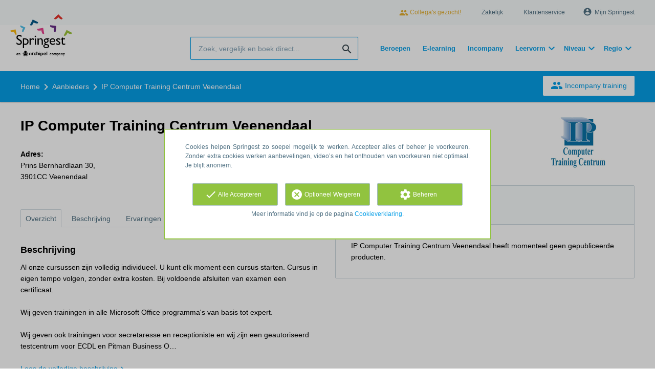

--- FILE ---
content_type: text/html; charset=utf-8
request_url: https://www.springest.nl/ip-computer-training-centrum-veenendaal
body_size: 9457
content:
<!DOCTYPE html><html class="springest" lang="nl"><head><title>IP Computer Training Centrum Veenendaal - ervaringen van opleidingen, trainingen en cursussen - Springest</title><meta charset="utf-8" /><meta content="https://static-1.springest.com/assets/redesign/logo-springest-by-archipel-large-1145616339ffe534e5bdd4a64697dd4c65bbb1f034d1301c86044a2ba764053f.jpg" property="og:image" /><meta content="1650" property="og:image:width" /><meta content="866" property="og:image:height" /><meta content="https://www.springest.nl/ip-computer-training-centrum-veenendaal" property="og:url" /><meta content="website" property="og:type" /><meta content="IP Computer Training Centrum Veenendaal - ervaringen van opleidingen, trainingen en cursussen - Springest" property="og:title" /><meta content="0 opleidingen, trainingen en cursussen van IP Computer Training Centrum Veenendaal. Al onze cursussen zijn volledig individueel. U kunt elk moment een cursus starten. Cursus in eigen tempo volgen, zonder extra kosten. Bij voldoende afsluiten..." property="og:description" /><meta content="width=device-width, initial-scale=1" name="viewport" /><meta content="index, follow" name="robots" /><meta content="0 opleidingen, trainingen en cursussen van IP Computer Training Centrum Veenendaal. Al onze cursussen zijn volledig individueel. U kunt elk moment een cursus starten. Cursus in eigen tempo volgen, zonder extra kosten. Bij voldoende afsluiten..." name="description" /><meta content="Ervaringen met IP Computer Training Centrum Veenendaal" property="og:title" /><meta content="https://www.springest.nl/ip-computer-training-centrum-veenendaal" property="og:url" /><link href="//static-0.springest.com" rel="dns-prefetch" /><link href="//static-1.springest.com" rel="dns-prefetch" /><link href="//static-2.springest.com" rel="dns-prefetch" /><link href="//static-3.springest.com" rel="dns-prefetch" /><link href="//static-4.springest.com" rel="dns-prefetch" /><link href="//ajax.googleapis.com" rel="dns-prefetch" /><link href="//media.licdn.com" rel="dns-prefetch" /><link href="//cdn.mxpnl.com" rel="dns-prefetch" /><link href="//api.mixpanel.com" rel="dns-prefetch" /><meta name="csrf-param" content="authenticity_token" />
<meta name="csrf-token" content="8yfAWZkj3L1GUzZ_Kh3_sHUFsNpZFXCuOrOIT9G7w1z8nqONdNwxbxX28DrlokATLT5AXLpJDP4y-LdQPURGMQ" /><meta name="csp-nonce" content="aE/uNfA0b/DSp6qFWmxKAg==" /><link rel="canonical" href="https://www.springest.nl/ip-computer-training-centrum-veenendaal" /><link href="/favicon.ico" rel="shortcut icon" type="image/x-icon" /><link href="/opensearch.xml" rel="search" title="Springest" type="application/opensearchdescription+xml" /><link rel="stylesheet" media="screen,projection" href="https://static-0.springest.com/assets/redesign/utilities/fonts-4da3ff91039499936c952f6a1a60292901452fca34f50354972ce8213332b46f.css.gz" /><link rel="stylesheet" media="screen,projection" href="https://static-2.springest.com/assets/application-be0284b1fd518d949be99f20b6d40f1e9bed72e326b0234aef8d57daf68195da.css.gz" /><!--[if lte IE 9]><link rel="stylesheet" media="screen,projection" href="https://static-2.springest.com/assets/redesign/base/ie9-icons-23fa390d12cac1c14a6de4801ada125ac179af3896d9c3ee02d95b20b69e4283.css.gz" /><![endif]--><script nonce="aE/uNfA0b/DSp6qFWmxKAg==">var Springest = Springest || {};
Springest.abp = {"distinct_id":null,"time":"2026-01-19T05:34:59.768Z","institute_name":"IP Computer Training Centrum Veenendaal","soft_404":false,"autosuggest":null,"funnel_search_subject_box":true,"ab_050_mobile_subject_cta":"original"};
// Set Mixpanel property referrer_template to the initial opening page
// to know from which template AJAX requests originate.
Springest.abp.referrer_template = "institutes#show"</script><script nonce="aE/uNfA0b/DSp6qFWmxKAg==">
//<![CDATA[

        window.mixpanel = {
          track: function() {},
          track_links: function() {}
        }
      
//]]>
</script></head><body><div class="modal cookie-settings-modal is-hidden"><div class="modal__mask active"></div><div class="modal__card"><div class="modal__header"><a class="modal__close" href="#">X</a></div><div class="modal__card-content"><div class="as-h4">Beheren</div><p>In dit venster kun je Cookies in- en uitschakelen. Alleen de Functionele Cookies kunnen niet worden uitgeschakeld. Jouw Cookie voorkeuren worden 9 maanden bewaard, waarna ze weer op standaard worden gezet. Voorkeuren en marketingtoestemming kunnen ingetrokken worden via de Cookie statement pagina in de linkerbenedenhoek van de website.</p><div class="container container--page"><div class="content--large"><strong>Functionele Cookies</strong><br /><div class="cookie-explanation"><div class="shortened">Deze Cookies zijn noodzakelijk voor het correct functioneren van onze website. Persoonlijke gegevens worden niet opgeslagen.</div><a class="read-more" href="#">Lees meer</a></div></div><div class="content"><label class="switch-toggle"><input type="checkbox" name="functional" id="functional" value="1" disabled="disabled" class="disabled" checked="checked" /><span class="slider round"></span></label></div></div><div class="container container--page"><div class="content--large"><strong>Analytische Cookies</strong><br /><div class="cookie-explanation"><div class="shortened">Deze cookies worden gebruikt om uw gedrag op onze website te volgen. We gebruiken ze om de beste gebruikerservaring te bieden. Bijvoorbeeld: we raden nieuwe trainingen aan op basis van uw recente kijkgedrag.</div><a class="read-more" href="#">Lees meer</a></div></div><div class="content"><label class="switch-toggle"><input type="checkbox" name="analytics" id="analytics" value="1" /><span class="slider round"></span></label></div></div><div class="container container--page"><div class="content--large"><strong>Google Analytics Cookies</strong><br /><div class="cookie-explanation"><div class="shortened">Deze Cookies volgen het gedrag op Springest en mogelijk andere websites zodat wij (en derde partijen) advertenties kunnen afstemmen op jouw interesses. Deze cookies slaan (mogelijk) uw IP-adres op.</div><a class="read-more" href="#">Lees meer</a></div></div><div class="content"><label class="switch-toggle"><input type="checkbox" name="google" id="google" value="1" /><span class="slider round"></span></label></div></div><div class="container container--page"><div class="content--large"><strong>Marketing Cookies</strong><br /><div class="cookie-explanation"><div class="shortened">Deze Cookies volgen het gedrag op Springest en mogelijk andere websites zodat wij (en derde partijen) advertenties kunnen afstemmen op jouw interesses. Deze cookies slaan (mogelijk) uw IP-adres op.</div><a class="read-more" href="#">Lees meer</a></div></div><div class="content"><label class="switch-toggle"><input type="checkbox" name="marketing" id="marketing" value="1" /><span class="slider round"></span></label></div></div><div class="container container--page"><div class="content--large"></div><div class="content"><a class="button--default button--medium save-cookie-settings button--cta"><i class="ma-save material-icons ">save</i> <span>Voorkeuren opslaan</span></a></div></div></div></div></div><div class="cookie-notice__hidden modal__mask"></div><div class="cookie-notice cookie-notice-extended is-hidden" data-version="2"><div class="container container--page"><div class="container"><p class="upper_text">Cookies helpen Springest zo soepel mogelijk te werken. Accepteer alles of beheer je voorkeuren. Zonder extra cookies werken aanbevelingen, video’s en het onthouden van voorkeuren niet optimaal. Je blijft anoniem.
</p><div class="cookie-notice-extended__actions"><div class="action-box"><a class="button--default button--medium cookie-action accept-all button--cta"><i class="ma-check material-icons ">check</i> <span>Alle Accepteren</span></a></div><div class="action-box"><a class="button--default button--medium cookie-action reject-optional button--cta"><i class="ma-cancel material-icons ">cancel</i> <span>Optioneel Weigeren</span></a></div><div class="action-box"><a class="button--default button--medium manage-cookies button--cta"><i class="ma-settings material-icons ">settings</i> <span>Beheren</span></a></div></div><p class="lower_text">Meer informatie vind je op de pagina <a href="/cookie-verklaring" target="_blank">Cookieverklaring</a>.</p></div></div></div><header id="header"><div class="container container--logo"><div class="brand-logo"><a class="brand-logo__image" title="Vergelijk en Boek 35.000 Opleidingen, Trainingen en Cursussen op Springest!" href="/"></a></div><nav id="nav--portal"><div class="nav-mobile"><a id="mobile-toggle" class="nav-mobile__item" href="#mobile-nav"></a></div><div class="nav-wrapper"><ul class="nav-portal" data-nav-title="Over Springest" role="navigation"><li class="nav-portal__item"><a class="nav-portal__link work-at-springest" target="_blank" title="Werken bij Springest" rel="noopener noreferrer" href="https://jobs.archipelacademy.com/"><i class="ma-people material-icons icon--small">people</i> Collega&#39;s gezocht!</a></li><li class="nav-portal__item"><a title="Zakelijk" class="nav-portal__link" href="https://springest.com/nl/zakelijk/">Zakelijk</a></li><li class="nav-portal__item"><a title="Klantenservice" class="nav-portal__link" href="https://springest.nl/klantenservice">Klantenservice</a></li><li class="nav-portal__item hide-on-small"><ul class="nav-account"><li class="nav-account__item profile-nav"><a class="nav-account__button" rel="nofollow" href="/mijn-springest/inloggen"><i class="ma-account_circle material-icons ">account_circle</i><span class='button__title'>Mijn Springest</span></a></li></ul></li></ul></div></nav></div><div class="container container--search-bar"><form class="search" action="/zoeken" accept-charset="UTF-8" method="get"><input id="searchbar_filter" name="filter" type="hidden" value="" /><div class="search__field"><input type="search" name="term" id="term" class="search__input" placeholder="Zoek, vergelijk en boek direct..." /><input type="submit" name="commit" value="search" class="search__icon-button material-icons" /></div></form><nav id="nav--meta"><ul class="meta-nav nav-meta is-clean-list" data-nav-title="Volg je ambities, blijf leren"><li title="Beroepen" class="nav-meta__item list-item"><a title="Beroepen" class="nav-meta__link nav-link" href="/beroepen"><span>Beroepen</span></a></li><li title="Vergelijk alle E-learning trainingen, cursussen &amp; opleidingen - Springest" class="nav-meta__item list-item"><a title="Vergelijk alle E-learning trainingen, cursussen &amp; opleidingen - Springest" class="nav-meta__link nav-link" href="/e-learning"><span>E-learning</span></a></li><li title="Incompany training" class="nav-meta__item list-item"><a title="Incompany training" class="nav-meta__link nav-link" href="/in-company"><span>Incompany</span></a></li><li class="has-dropdown nav-meta__item list-item"><span class="nav-meta__link nav-link"><span>Leervorm</span></span><div class="nav-meta__dropdown landingpage-dropdown"><ul><li><a title="Bekijk alle producten in Online leren (overzicht)" class="nav-meta__link nav-link" href="/online">Online leren (overzicht)</a></li><li><a title="Bekijk alle producten in Keuzehulp overzicht" class="nav-meta__link nav-link" href="/keuzehulp">Keuzehulp overzicht</a></li><li><a title="Bekijk alle producten in Thuisstudie" class="nav-meta__link nav-link" href="/thuisstudie">Thuisstudie</a></li><li><a title="Bekijk alle producten in Gratis" class="nav-meta__link nav-link" href="/gratis">Gratis</a></li><li><a title="Bekijk alle producten in Trainers &amp; Coaches" class="nav-meta__link nav-link" href="/trainers">Trainers &amp; Coaches</a></li><li><a title="Bekijk alle producten in Inschrijven" class="nav-meta__link nav-link" href="/inschrijven">Inschrijven</a></li><li><a title="Bekijk alle producten in Klassikaal online" class="nav-meta__link nav-link" href="/klassikaal-online">Klassikaal online</a></li><li><a title="Bekijk alle producten in Boeken" class="nav-meta__link nav-link" href="/boeken">Boeken</a></li><li><a title="Bekijk alle producten in Video&#39;s" class="nav-meta__link nav-link" href="/learning-bites">Video&#39;s</a></li></ul></div></li><li class="has-dropdown nav-meta__item list-item"><span class="nav-meta__link nav-link"><span>Niveau</span></span><div class="nav-meta__dropdown landingpage-dropdown"><ul><li><a title="Bekijk alle producten in MBO" class="nav-meta__link nav-link" href="/mbo">MBO</a></li><li><a title="Bekijk alle producten in HBO" class="nav-meta__link nav-link" href="/hbo">HBO</a></li><li><a title="Bekijk alle producten in Master &amp; MBA" class="nav-meta__link nav-link" href="/master-mba">Master &amp; MBA</a></li><li><a title="Bekijk alle producten in NLQF Niveaus" class="nav-meta__link nav-link" href="/opleidingsniveau">NLQF Niveaus</a></li></ul></div></li><li class="has-dropdown nav-meta__item list-item"><span class="nav-meta__link nav-link"><span>Regio</span></span><div class="nav-meta__dropdown landingpage-dropdown"><ul><li><a title="Bekijk alle producten in Den Haag" class="nav-meta__link nav-link" href="/den-haag">Den Haag</a></li><li><a title="Bekijk alle producten in Rotterdam" class="nav-meta__link nav-link" href="/rotterdam">Rotterdam</a></li><li><a title="Bekijk alle producten in Utrecht" class="nav-meta__link nav-link" href="/utrecht">Utrecht</a></li><li><a title="Bekijk alle producten in Amsterdam" class="nav-meta__link nav-link" href="/amsterdam">Amsterdam</a></li><li><a title="Bekijk alle producten in Incompany Training" class="nav-meta__link nav-link" href="/incompany-training">Incompany Training</a></li></ul></div></li></ul></nav></div></header><nav id="breadcrumb"><div class="container"><div class="breadcrumb-wrapper section"><script type="application/ld+json" nonce="aE/uNfA0b/DSp6qFWmxKAg==">{"@context":"https://schema.org","@graph":{"@type":"BreadcrumbList","@id":"#BreadcrumbList","itemListOrder":"Ascending","itemListElement":[{"@type":"ListItem","position":1,"Item":{"@id":"/","name":"Home"}},{"@type":"ListItem","position":2,"Item":{"@id":"/alle-aanbieders","name":"Aanbieders"}},{"@type":"ListItem","position":3,"Item":{"@id":"/ip-computer-training-centrum-veenendaal","name":"IP Computer Training Centrum Veenendaal"}}]}}</script> <ul class="breadcrumb has-3 nav-list is-clean-list"><li class="breadcrumb__item lvl-3 list-item " data-title=""><a title="Home" class="breadcrumb__link nav-link " itemprop="url" href="/"><span itemprop="title">Home</span></a></li><li class="breadcrumb__item lvl-2 list-item " data-title=""><a title="Aanbieders" class="breadcrumb__link nav-link " itemprop="url" href="/alle-aanbieders"><span itemprop="title">Aanbieders</span></a></li><li class="breadcrumb__item lvl-1 list-item breadcrumb__item--current current" data-title=""><a title="Aanbieder: IP Computer Training Centrum Veenendaal" class="breadcrumb__link nav-link " itemprop="url" href="/ip-computer-training-centrum-veenendaal"><span itemprop="title">IP Computer Training Centrum Veenendaal</span></a></li></ul></div><div class="breadcrumb-cta"><a class="button--inverted" href="/in-company"><i class="ma-group material-icons ">group</i> Incompany training</a></div></div></nav><main id="page" role="main"><div class="container container--page"><div class="profile__provider-logo"><img width="200" height="100" alt="Logo van IP Computer Training Centrum Veenendaal" title="Logo van IP Computer Training Centrum Veenendaal" src="https://static-3.springest.com/uploads/institute/logo/2295/big_ip-computer-training-centrum-veenendaal.png" /></div><h1 class="content__title page__title">IP Computer Training Centrum Veenendaal</h1><section class="content content--double"><div class="panel profile__main-info"><div class="institute-details"><strong>Adres:</strong><p><span><span class="street-address"><span>Prins Bernhardlaan 30,</span></span><br><span class="postal-code">3901CC</span>&nbsp;<span class="locality">Veenendaal</span></span></p><ul class="social-list"></ul></div></div><div class="profile__tabs"><div class="tabs profile-tabs"><div class="tabs__wrapper"><ul class="tabs__list" role="tablist"><li class="tabs__item"><a class="tabs__link is-active" aria-selected="true" href="#overzicht">Overzicht</a></li><li class="tabs__item"><a class="tabs__link" href="#beschrijving">Beschrijving</a></li><li class="tabs__item"><a class="tabs__link" href="#ervaringen">Ervaringen</a></li><li class="tabs__item"><a class="tabs__link" href="#ervaring-invoeren">Deel je ervaring</a></li></ul></div><!--# Tab: Overview--><div class="tabs__content tabs__content--overview is-active" id="overzicht"><div class="profile__description profile__description--intro"><div class="as-h3 profile__description-title">Beschrijving</div><p>Al onze cursussen zijn volledig individueel. U kunt elk moment een cursus starten. Cursus in eigen tempo volgen, zonder extra kosten. Bij voldoende afsluiten van examen een certificaat.</p>
<p>Wij geven trainingen in alle Microsoft Office programma&#39;s van basis tot expert.</p>
<p>Wij geven ook trainingen voor secretaresse en receptioniste en wij zijn een geautoriseerd testcentrum voor ECDL en Pitman Business O&hellip;</p><p><a class="arrow-link track" data-tracking-events="[[&quot;_trackPageview&quot;,&quot;/ip-computer-training-centrum-veenendaal#beschrijving&quot;]]" href="#beschrijving">Lees de volledige beschrijving</a></p></div></div><!--# Tab: Description--><div class="tabs__content tabs__content--description" id="beschrijving"><div class="profile__description"><p>Al onze cursussen zijn volledig individueel. U kunt elk moment
een cursus starten. Cursus in eigen tempo volgen, zonder extra
kosten. Bij voldoende afsluiten van examen een certificaat.</p>
<p>Wij geven trainingen in alle Microsoft Office programma's van
basis tot expert.</p>
<p>Wij geven ook trainingen voor secretaresse en receptioniste en
wij zijn een geautoriseerd testcentrum voor ECDL en Pitman Business
Opleidingen.</p>

</div></div><!--# Tab: Reviews--><div class="tabs__content tabs__content--reviews" id="ervaringen"><div class="as-h3 tabs__content-title">Ervaring met IP Computer Training Centrum Veenendaal?</div><p>Heb je een training, opleiding of cursus gevolgd bij IP Computer Training Centrum Veenendaal? Help anderen en deel je ervaring op Springest!</p><p>Als dank doneert Springest € 1,- aan Stichting Edukans.</p><a class="button--link" href="/ip-computer-training-centrum-veenendaal/ervaring-invoeren">Deel je ervaring</a></div><div class="tabs__content tabs__content--submit-review" id="ervaring-invoeren"><div class="panel submit-review"><div class="as-h3 tabs__content-title">Deel je ervaring</div><p>Deel je ervaring en help anderen kiezen. Als dank voor de moeite doneert Springest € 1,- aan Stichting Edukans.</p><a class="button-link button-cta" href="/ip-computer-training-centrum-veenendaal/ervaring-invoeren">Deel jouw ervaring</a></div></div><!--#Tab: Trainers--></div></div></section><section class="content content--double"><div class="panel with-border profile__product-list"><div class="panel__heading"><div class="as-h3 panel__heading-title">Producten (0)</div></div><div class="panel__content"><p>IP Computer Training Centrum Veenendaal heeft momenteel geen gepubliceerde producten.</p></div></div></section></div><div class="wrapper--divider with-top-border"><div class="container"><div class="landing-page__intro"><h2 class="landing-page__title">Springest helpt je groeien.</h2><p class="landing-page__intro-text">Springest is <em>de</em> site waar je alles vindt voor je persoonlijke ontwikkeling. Voor particulieren én organisaties. Lees ervaringen van andere deelnemers en overleg met onze adviseurs.</p></div><ul class="usp-list--colored usp-list--large"><li class="usp-list__item with-icon-circle" data-icon="school"><div class="usp-list__title as-h3">Alles waarvan je verder kunt leren</div><span class="is-meta-text">Meer dan 114.000 cursussen, opleidingen, trainers, coaches, e-learning en incompany trainingen.</span></li><li class="usp-list__item with-icon-circle" data-icon="phone"><div class="usp-list__title as-h3">Hulp bij het zoeken en inschrijven</div><span class="is-meta-text">Stel je opleidingsvraag, gebruik de keuzehulp of neem contact op met onze <a href='https://springest.nl/klantenservice'>klantenservice</a>.</span></li><li class="usp-list__item with-icon-circle" data-icon="thumb_up"><div class="usp-list__title as-h3">Gratis informatie aanvragen</div><span class="is-meta-text">Op je gemak vergelijken en met je collega's overleggen, meestal direct met PDF.</span></li><li class="usp-list__item with-icon-circle" data-icon="star"><div class="usp-list__title as-h3">Ervaringen van deelnemers</div><span class="is-meta-text">Ruim 140.000 onafhankelijke ervaringen helpen je kiezen voor de beste opleiders.</span></li><li class="usp-list__item with-icon-circle" data-icon="business"><div class="usp-list__title as-h3">Ook voor leren in je organisatie</div><span class="is-meta-text">Volumekorting, <a href="https://www.springest.nl/in-company">incompany training</a>, social learning met collega's en altijd real-time inzicht.    </span></li><li class="usp-list__item with-icon-circle" data-icon="event_available"><div class="usp-list__title as-h3">Inschrijven met laagste prijsgarantie</div><span class="is-meta-text">Klaar om te gaan leren? Schrijf je direct in, <a href="https://springestsupport.freshdesk.com/nl/support/solutions/articles/103000212080-hoe-kan-ik-mijn-inschrijving-annuleren-verplaatsen-">gratis annuleren</a> is mogelijk!</span></li></ul></div></div><script type="application/ld+json" nonce="aE/uNfA0b/DSp6qFWmxKAg==">{"@context":"https://schema.org","@type":"EducationalOrganization","name":"IP Computer Training Centrum Veenendaal","address":{"@type":"PostalAddress","streetAddress":"Prins Bernhardlaan 30,","postalCode":"3901CC","addressLocality":"Veenendaal"}}</script></main><footer><div class="container"><section class="footer-categories"><div class="as-h3">Kies de richting van je persoonlijke ontwikkeling</div><ul class="footer-categories__list"><li class="footer-categories__item"><a title="Abonnementen trainingen en cursussen" class="footer-categories__link" href="/abonnementen">Abonnementen</a></li><li class="footer-categories__item"><a title="Arbo &amp; Veiligheid trainingen en cursussen" class="footer-categories__link" href="/arbo-veiligheid">Arbo &amp; Veiligheid</a></li><li class="footer-categories__item"><a title="Automatisering &amp; ICT/IT trainingen en cursussen" class="footer-categories__link" href="/automatisering-ict">Automatisering &amp; ICT/IT</a></li><li class="footer-categories__item"><a title="Communicatie trainingen en cursussen" class="footer-categories__link" href="/communicatie">Communicatie</a></li><li class="footer-categories__item"><a title="Financieel trainingen en cursussen" class="footer-categories__link" href="/financieel">Financieel</a></li><li class="footer-categories__item"><a title="Hobby &amp; Vrije Tijd trainingen en cursussen" class="footer-categories__link" href="/hobby-vrije-tijd">Hobby &amp; Vrije Tijd</a></li><li class="footer-categories__item"><a title="HR trainingen en cursussen" class="footer-categories__link" href="/hr">HR</a></li><li class="footer-categories__item"><a title="Inkoop &amp; logistiek trainingen en cursussen" class="footer-categories__link" href="/inkoop-logistiek">Inkoop &amp; logistiek</a></li><li class="footer-categories__item"><a title="Internet &amp; Media trainingen en cursussen" class="footer-categories__link" href="/internet-media">Internet &amp; Media</a></li><li class="footer-categories__item"><a title="Juridisch trainingen en cursussen" class="footer-categories__link" href="/juridisch">Juridisch</a></li><li class="footer-categories__item"><a title="Kwaliteit- &amp; Projectmanagement trainingen en cursussen" class="footer-categories__link" href="/kwaliteit-projectmanagement">Kwaliteit- &amp; Projectmanagement</a></li></ul><ul class="footer-categories__list"><li class="footer-categories__item"><a title="Management trainingen en cursussen" class="footer-categories__link" href="/management-leiderschap">Management</a></li><li class="footer-categories__item"><a title="Marketing trainingen en cursussen" class="footer-categories__link" href="/marketing">Marketing</a></li><li class="footer-categories__item"><a title="Opleiding &amp; Onderwijs trainingen en cursussen" class="footer-categories__link" href="/opleiding-onderwijs">Opleiding &amp; Onderwijs</a></li><li class="footer-categories__item"><a title="Persoonlijke Effectiviteit trainingen en cursussen" class="footer-categories__link" href="/persoonlijke-effectiviteit">Persoonlijke Effectiviteit</a></li><li class="footer-categories__item"><a title="Productie, techniek &amp; bouw trainingen en cursussen" class="footer-categories__link" href="/productie-techniek-bouw">Productie, techniek &amp; bouw</a></li><li class="footer-categories__item"><a title="Sales trainingen en cursussen" class="footer-categories__link" href="/sales">Sales</a></li><li class="footer-categories__item"><a title="Secretarieel &amp; Administratief trainingen en cursussen" class="footer-categories__link" href="/secretarieel-administratief">Secretarieel &amp; Administratief</a></li><li class="footer-categories__item"><a title="Taalcursus trainingen en cursussen" class="footer-categories__link" href="/talen-cultuur">Taalcursus</a></li><li class="footer-categories__item"><a title="Vastgoed &amp; Makelaardij trainingen en cursussen" class="footer-categories__link" href="/vastgoed-makelaardij">Vastgoed &amp; Makelaardij</a></li><li class="footer-categories__item"><a title="Vitaliteit &amp; Gezondheid trainingen en cursussen" class="footer-categories__link" href="/sport-vitaliteit">Vitaliteit &amp; Gezondheid</a></li><li class="footer-categories__item"><a title="Zorg &amp; Verzorging trainingen en cursussen" class="footer-categories__link" href="/zorg-verzorging">Zorg &amp; Verzorging</a></li></ul></section><section class="footer-about"><div class="footer-company-description"><div class="as-h3">Over Springest</div><p>Springest is dé site waar je alles vindt voor je persoonlijke ontwikkeling. Zoek, vergelijk en kies uit 114.000 producten, zoals trainingen, cursussen, opleidingen, webinars, coaches, e-books, incompany trainingen, evenementen en behandelingen van meer dan 9.200 verschillende aanbieders. Springest stimuleert iedereen om zichzelf te ontwikkelen. </p></div><div class="footer-social"><!--Material design svg icons found at https://materialdesignicons.com/--><a rel="noopener noreferrer" target="_blank" class="footer-social__link is-linkedin" title="Springest Linkedin Site" href="https://www.linkedin.com/company/springest"><svg height="22" viewBox="0 0 24 24" width="22"><path d="M21,21H17V14.25C17,13.19 15.81,12.31 14.75,12.31C13.69,12.31 13,13.19 13,14.25V21H9V9H13V11C13.66,9.93 15.36,9.24 16.5,9.24C19,9.24 21,11.28 21,13.75V21M7,21H3V9H7V21M5,3A2,2 0 0,1 7,5A2,2 0 0,1 5,7A2,2 0 0,1 3,5A2,2 0 0,1 5,3Z"></path></svg></a><a rel="noopener noreferrer" target="_blank" class="footer-social__link is-twitter" title="Springest op Twitter" href="https://www.twitter.com/SpringestNL"><svg viewBox="0 0 448 512" xmlns="http://www.w3.org/2000/svg"><path d="M64 32C28.7 32 0 60.7 0 96V416c0 35.3 28.7 64 64 64H384c35.3 0 64-28.7 64-64V96c0-35.3-28.7-64-64-64H64zm297.1 84L257.3 234.6 379.4 396H283.8L209 298.1 123.3 396H75.8l111-126.9L69.7 116h98l67.7 89.5L313.6 116h47.5zM323.3 367.6L153.4 142.9H125.1L296.9 367.6h26.3z"></path></svg></a><a rel="noopener noreferrer" target="_blank" class="footer-social__link is-facebook" title="Springest Facebook pagina" href="https://www.facebook.com/SpringestNL"><svg viewBox="0 0 640 512" xmlns="http://www.w3.org/2000/svg"><path d="M640 317.9C640 409.2 600.6 466.4 529.7 466.4C467.1 466.4 433.9 431.8 372.8 329.8L341.4 277.2C333.1 264.7 326.9 253 320.2 242.2C300.1 276 273.1 325.2 273.1 325.2C206.1 441.8 168.5 466.4 116.2 466.4C43.4 466.4 0 409.1 0 320.5C0 177.5 79.8 42.4 183.9 42.4C234.1 42.4 277.7 67.1 328.7 131.9C365.8 81.8 406.8 42.4 459.3 42.4C558.4 42.4 640 168.1 640 317.9H640zM287.4 192.2C244.5 130.1 216.5 111.7 183 111.7C121.1 111.7 69.2 217.8 69.2 321.7C69.2 370.2 87.7 397.4 118.8 397.4C149 397.4 167.8 378.4 222 293.6C222 293.6 246.7 254.5 287.4 192.2V192.2zM531.2 397.4C563.4 397.4 578.1 369.9 578.1 322.5C578.1 198.3 523.8 97.1 454.9 97.1C421.7 97.1 393.8 123 360 175.1C369.4 188.9 379.1 204.1 389.3 220.5L426.8 282.9C485.5 377 500.3 397.4 531.2 397.4L531.2 397.4z"></path></svg></a><a rel="noopener noreferrer" target="_blank" class="footer-social__link is-instagram" title="Springest Instagram Site" href="https://www.instagram.com/springestnl"><svg height="24" viewBox="0 0 24 24" width="24"><path d="M7.8,2H16.2C19.4,2 22,4.6 22,7.8V16.2A5.8,5.8 0 0,1 16.2,22H7.8C4.6,22 2,19.4 2,16.2V7.8A5.8,5.8 0 0,1 7.8,2M7.6,4A3.6,3.6 0 0,0 4,7.6V16.4C4,18.39 5.61,20 7.6,20H16.4A3.6,3.6 0 0,0 20,16.4V7.6C20,5.61 18.39,4 16.4,4H7.6M17.25,5.5A1.25,1.25 0 0,1 18.5,6.75A1.25,1.25 0 0,1 17.25,8A1.25,1.25 0 0,1 16,6.75A1.25,1.25 0 0,1 17.25,5.5M12,7A5,5 0 0,1 17,12A5,5 0 0,1 12,17A5,5 0 0,1 7,12A5,5 0 0,1 12,7M12,9A3,3 0 0,0 9,12A3,3 0 0,0 12,15A3,3 0 0,0 15,12A3,3 0 0,0 12,9Z"></path></svg></a></div><div class="footer-review review-score"><div class="as-h3 item">Ons rapportcijfer<abbr class="fn" title="Springest"></abbr></div><p>Onze bezoekers geven ons een <span class="rating"><i class="review-score__icon ma-star material-icons">star</i><strong class="average">8,6</strong><abbr class="best" title="10"></abbr><abbr class="worst" title="0"></abbr> in <a href='https://www.feedbackcompany.com/nl-nl/reviews/springest-nl/' rel='follow'><span class="count">751</span> reviews</a> op The Feedback Company.</p></div></section><section class="footer-links"><ul class="footer-links__list"><li class="footer-links__item"><a title="Alles over Springest" href="https://springest.com/nl/over-springest">Alles over Springest</a></li><li class="footer-links__item"><a title="Springest Weblog" class="rss" href="https://springest.com/nl/blog">Blog</a></li><li class="footer-links__item"><a title="Werken bij Springest" target="_blank" rel="noopener noreferrer" class="team" href="https://jobs.archipelacademy.com">Werken bij Springest</a></li><li class="footer-links__item"><a title="Jouw aanbod op Springest?" class="partner" href="https://springest.com/nl/aanbieders/#signup">Jouw aanbod op Springest?</a></li></ul></section></div></footer><div class="footer-row"><div class="container"><ul class="nav-footer"><li class="nav-footer__item"><a class="nav-footer__link" href="/algemene-voorwaarden">Gebruikers Voorwaarden</a></li><li class="nav-footer__item"><a class="nav-footer__link" href="/privacy">Privacy Policy</a></li><li class="nav-footer__item"><a class="nav-footer__link" href="/cookie-verklaring">Cookie Verklaring</a></li><li class="nav-footer__item"><a title="Klantenservice" class="nav-footer__link" href="/klantenservice">Klantenservice</a></li><li class="nav-footer__item">Jouw referentie: R8K5E</li></ul><div class="footer-sites"><div class="change-country"><ul class="public-sites"><li class="public-sites__item"><a data-hreflang="en-GB" class="public-sites__link select-lang lang-en" hreflang="en-GB" href="https://www.springest.co.uk"><span>Groot Brittanië</span></a></li><li class="public-sites__item"><a data-hreflang="de" class="public-sites__link select-lang lang-de" hreflang="de" href="https://www.springest.de"><span>Duitsland</span></a></li><li class="public-sites__item"><a data-hreflang="nl" class="public-sites__link select-lang lang-be" hreflang="nl" href="https://nl.springest.be"><span>België</span></a></li><li class="public-sites__item"><a data-hreflang="fr" class="public-sites__link select-lang lang-be" hreflang="fr" href="https://fr.springest.be"><span>België</span></a></li><li class="public-sites__item"><a data-hreflang="en-US" class="public-sites__link select-lang lang-com" hreflang="en-US" href="https://www.springest.net"><span>Springest.com (Internationaal)</span><i class="ma-public material-icons ">public</i></a></li></ul></div><span class="copyright">&copy; 2008 &ndash; 2026 Springest B.V.</span></div></div></div><a class="hide" href="/not_for_humans">Not for humans</a><script src="https://static-0.springest.com/assets/jquery.2.2.4.min-2581c9a7a401eca8a429a9b30a42630d6256b58c2f6e2698db2bd3d82a4ea3d9.js" nonce="aE/uNfA0b/DSp6qFWmxKAg=="></script><script src="https://static-1.springest.com/locales/nl/1768221829.js" nonce="aE/uNfA0b/DSp6qFWmxKAg=="></script><script src="https://static-0.springest.com/assets/institutes-da973a398684a87f3da5f6da3bbd3be9d228b95c3d6894b5b0427c72219812e0.js.gz" nonce="aE/uNfA0b/DSp6qFWmxKAg=="></script><script nonce="aE/uNfA0b/DSp6qFWmxKAg==">
//<![CDATA[
(function($){$(function(){_gaq.push(["_setCustomVar", 1, "Template", "Institute", 3]);})})(jQuery);
//]]>
</script><script type="application/ld+json" nonce="aE/uNfA0b/DSp6qFWmxKAg==">{
  "@context": "http://www.schema.org",
  "@type": "Organization",
  "name": "Springest B.V.",
  "url": "https://www.springest.nl/ip-computer-training-centrum-veenendaal",
  "logo": "https://static-1.springest.com/assets/redesign/logo-springest-by-archipel-large-1145616339ffe534e5bdd4a64697dd4c65bbb1f034d1301c86044a2ba764053f.jpg",
  "address": {
    "@type": "PostalAddress",
    "streetAddress": "Stadsplateau 2",
    "addressLocality": "Utrecht",
    "postalCode": "3521 AZ",
    "addressCountry": "NL"
  },
  "contactPoint": {
    "telephone": "(+31) 85 744 0830"
  },
  "aggregateRating": {
    "@type": "AggregateRating",
    "ratingValue": "8.6",
    "reviewCount": 751,
    "bestRating": 10,
    "worstRating": 0
  }
}</script></body></html>